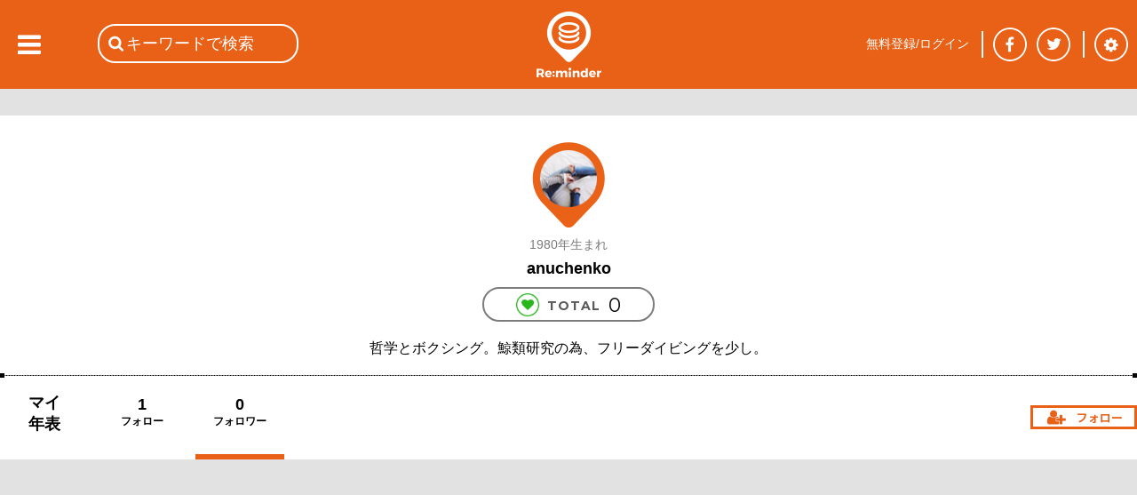

--- FILE ---
content_type: text/html; charset=utf-8
request_url: https://www.google.com/recaptcha/api2/aframe
body_size: 259
content:
<!DOCTYPE HTML><html><head><meta http-equiv="content-type" content="text/html; charset=UTF-8"></head><body><script nonce="VDY8i48vUFiC1Vk67GS0Xg">/** Anti-fraud and anti-abuse applications only. See google.com/recaptcha */ try{var clients={'sodar':'https://pagead2.googlesyndication.com/pagead/sodar?'};window.addEventListener("message",function(a){try{if(a.source===window.parent){var b=JSON.parse(a.data);var c=clients[b['id']];if(c){var d=document.createElement('img');d.src=c+b['params']+'&rc='+(localStorage.getItem("rc::a")?sessionStorage.getItem("rc::b"):"");window.document.body.appendChild(d);sessionStorage.setItem("rc::e",parseInt(sessionStorage.getItem("rc::e")||0)+1);localStorage.setItem("rc::h",'1768690614981');}}}catch(b){}});window.parent.postMessage("_grecaptcha_ready", "*");}catch(b){}</script></body></html>